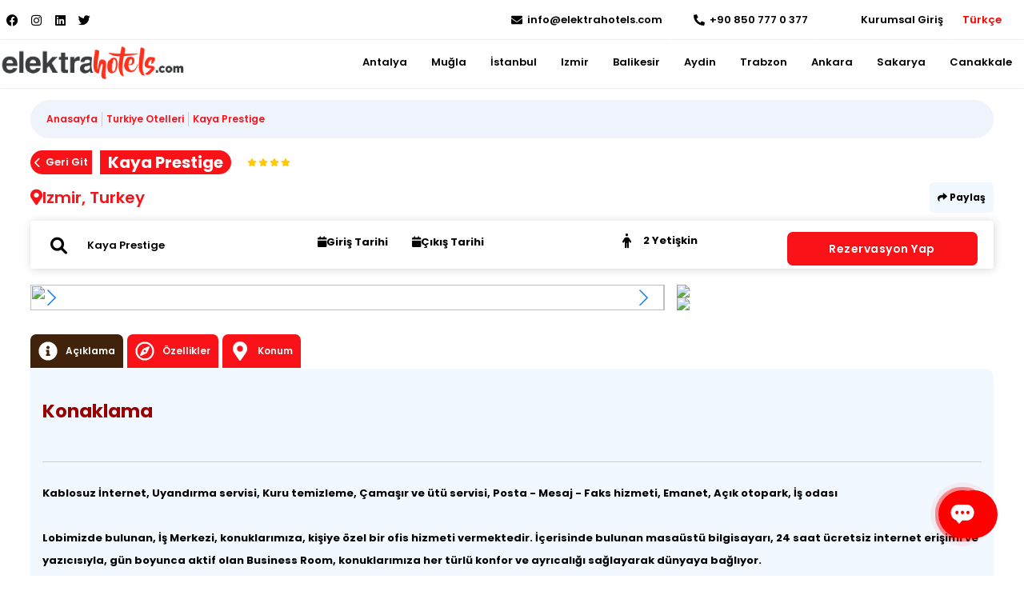

--- FILE ---
content_type: text/html;charset=UTF-8
request_url: https://www.elektrahotels.com/hotel/kaya-prestige.html
body_size: 11487
content:
<!DOCTYPE html><html lang="tr"><style> :root { --primary: #f91319;; --primary-contrast: #fff; --secondary: #f91319;; --secondary-contrast: #fff; --accent: #8b0000;; --accent-contrast: #fff; --button: #d0d000;; --pri-hover: #f91319ad;; }</style><head> <meta charset="utf-8"> <meta name="viewport" content="width=device-width, initial-scale=1, maximum-scale=5,user-scalable=no"> <meta name="description" content="Kaya Prestige için çok özel fırsatlarla ElektraHotels.Com de sizi bekliyor. Uygun fiyat ve taksit imkanıyla hemen rezervasyon yaptırın!! +90 850 777 0 377"> <title> Kaya Prestige - ElektraHotels.Com </title> <!-- Facebook Meta Tags --> <meta property="og:url" content="https://www.elektrahotels.com/hotel/kaya-prestige.html"> <meta property="og:type" content="website"> <meta property="og:title" content="Kaya Prestige - ElektraHotels.Com"> <meta property="og:description" content="Kaya Prestige için çok özel fırsatlarla ElektraHotels.Com de sizi bekliyor. Uygun fiyat ve taksit imkanıyla hemen rezervasyon yaptırın!! +90 850 777 0 377"> <meta property="og:image" content="https://files.cdn.elektraweb.com/bdcac343/184181e0-54bf-3131-8fa3-9541be3c1000.jpg"> <!-- Twitter Meta Tags --> <meta name="twitter:card" content="summary_large_image"> <meta property="twitter:domain" content="https://www.elektrahotels.com"> <meta property="twitter:url" content="https://www.elektrahotels.com/hotel/kaya-prestige.html"> <meta name="twitter:title" content="Kaya Prestige - ElektraHotels.Com"> <meta name="twitter:description" content="Kaya Prestige için çok özel fırsatlarla ElektraHotels.Com de sizi bekliyor. Uygun fiyat ve taksit imkanıyla hemen rezervasyon yaptırın!! +90 850 777 0 377"> <meta name="twitter:image" content="https://files.cdn.elektraweb.com/bdcac343/184181e0-54bf-3131-8fa3-9541be3c1000.jpg"> <link rel="shortcut icon" href="https://elektrahotels.com/favicon.ico" type="image/x-icon" /> <link rel="apple-touch-icon" sizes="57x57" href="https://elektrahotels.com/favicon.ico"> <link rel="apple-touch-icon" sizes="72x72" href="https://elektrahotels.com/favicon.ico"> <link rel="apple-touch-icon" sizes="76x76" href="https://elektrahotels.com/favicon.ico"> <link rel="apple-touch-icon" sizes="114x114" href="https://elektrahotels.com/favicon.ico"> <link rel="apple-touch-icon" sizes="120x120" href="https://elektrahotels.com/favicon.ico"> <link rel="apple-touch-icon" sizes="144x144" href="https://elektrahotels.com/favicon.ico"> <link rel="apple-touch-icon" sizes="152x152" href="https://elektrahotels.com/favicon.ico"> <link rel="apple-touch-icon" sizes="180x180" href="https://elektrahotels.com/favicon.ico"> <script src="/assets/js/jquery.min.js"></script> <script src="/assets/js/requiredload.js"></script> <link rel="preconnect" href="https://fonts.googleapis.com"> <link rel="preconnect" href="https://fonts.gstatic.com" crossorigin> <link href="https://fonts.googleapis.com/css2?family=Poppins:wght@300;400;600;700&display=swap" rel="stylesheet"> <link rel="stylesheet" href="https://www.elektrahotels.com/assets/css/hoteliconpack.css"> <link rel="stylesheet" href="https://www.elektrahotels.com/assets/css/lightslider.min.css" /> <link rel="stylesheet" href="https://www.elektrahotels.com/assets/css/style.css?v=0.72880100 1767858630"> <script> var endpoints = { "elektraweb-service-url": "https://4001.hoteladvisor.net", "elektraweb-bookingapi-service-url": "https://bookingapi.elektraweb.com" }; var pagetype = "hoteldetail"; var defaultlang = "tr"; var defaultcurrency = "TRY"; var lang = "tr"; var eptera = "false"; var b2b = false; var b2c = false; var onlinebooking = false; var agencyID = 0; var useagencyPos = false; var maxChild = 10; var maxAdult = 10; var maxChildAge = 12; var minChildAge = 0; var hotelid = "33509"; var cookiepolicy = ""; var cookiepolicyurl = ""; </script> <script> var b2b = true; </script> </head><!-- Create Page Data : 08 January 2026 - 07:50 --><body> <div class=" loading"> <div class="ball"></div> <div class="ball1"></div> </div> <!--header--> <header class="headerArea new"> <div class="topUst hide-on-mobile"> <div class="wrap"> <div class="topLeft"> <div class="socials"> <ul> <li> <a target="_blank" class="Facebook" href="https://www.facebook.com/elektrahotels" title="Facebook"> <i class="fab fa-facebook"></i> </a> </li> <li> <a target="_blank" class="Instagram" href="https://www.instagram.com/elektrahotels" title="Instagram"> <i class="fab fa-instagram"></i> </a> </li> <li> <a target="_blank" class="Linkedin" href="https://www.linkedin.com/company/elektrahotels" title="Linkedin"> <i class="fab fa-linkedin"></i> </a> </li> <li> <a target="_blank" class="twitter" href="https://www.twitter.com/elektrahotels" title="twitter"> <i class="fab fa-twitter"></i> </a> </li> </ul> </div> </div> <div class="topRight"> <!-- DEBUG: Email: "info@elektrahotels.com" - Empty check: FALSE --> <div class="email"> <a href="/cdn-cgi/l/email-protection#2e474048416e4b424b455a5c4f46415a4b425d004d4143"> <div class="icon"> <svg xmlns="http://www.w3.org/2000/svg" viewBox="0 0 512 512"> <!-- Font Awesome Pro 5.15.4 by @fontawesome - https://fontawesome.com License - https://fontawesome.com/license (Commercial License) --> <path d="M502.3 190.8c3.9-3.1 9.7-.2 9.7 4.7V400c0 26.5-21.5 48-48 48H48c-26.5 0-48-21.5-48-48V195.6c0-5 5.7-7.8 9.7-4.7 22.4 17.4 52.1 39.5 154.1 113.6 21.1 15.4 56.7 47.8 92.2 47.6 35.7.3 72-32.8 92.3-47.6 102-74.1 131.6-96.3 154-113.7zM256 320c23.2.4 56.6-29.2 73.4-41.4 132.7-96.3 142.8-104.7 173.4-128.7 5.8-4.5 9.2-11.5 9.2-18.9v-19c0-26.5-21.5-48-48-48H48C21.5 64 0 85.5 0 112v19c0 7.4 3.4 14.3 9.2 18.9 30.6 23.9 40.7 32.4 173.4 128.7 16.8 12.2 50.2 41.8 73.4 41.4z" /> </svg> </div> <div class="text"> <span class="__cf_email__" data-cfemail="a3cacdc5cce3c6cfc6c8d7d1c2cbccd7c6cfd08dc0ccce">[email&#160;protected]</span> </div> </a> </div> <!-- DEBUG: Phone: "+90 850 777 0 377" - Empty check: FALSE --> <div class="phones"> <a href="tel:+90 850 777 0 377"> <div class="icon"><svg xmlns="http://www.w3.org/2000/svg" viewBox="0 0 512 512"> <!-- Font Awesome Pro 5.15.4 by @fontawesome - https://fontawesome.com License - https://fontawesome.com/license (Commercial License) --> <path d="M497.39 361.8l-112-48a24 24 0 0 0-28 6.9l-49.6 60.6A370.66 370.66 0 0 1 130.6 204.11l60.6-49.6a23.94 23.94 0 0 0 6.9-28l-48-112A24.16 24.16 0 0 0 122.6.61l-104 24A24 24 0 0 0 0 48c0 256.5 207.9 464 464 464a24 24 0 0 0 23.4-18.6l24-104a24.29 24.29 0 0 0-14.01-27.6z" /> </svg></div> <div class="text"> +90 850 777 0 377 </div> </a> </div> <div class="login" id="headerContact" onclick="openLoginModal()"> <div class="headerIcon"><svg xmlns="http://www.w3.org/2000/svg" aria-hidden="true" focusable="false" data-prefix="fas" data-icon="user-circle" class="svg-inline--fa fa-user-circle fa-w-16" role="img" viewBox="0 0 496 512"> <path fill="currentColor" d="M248 8C111 8 0 119 0 256s111 248 248 248 248-111 248-248S385 8 248 8zm0 96c48.6 0 88 39.4 88 88s-39.4 88-88 88-88-39.4-88-88 39.4-88 88-88zm0 344c-58.7 0-111.3-26.6-146.5-68.2 18.8-35.4 55.6-59.8 98.5-59.8 2.4 0 4.8.4 7.1 1.1 13 4.2 26.6 6.9 40.9 6.9 14.3 0 28-2.7 40.9-6.9 2.3-.7 4.7-1.1 7.1-1.1 42.9 0 79.7 24.4 98.5 59.8C359.3 421.4 306.7 448 248 448z"> </path> </svg></div> <div class="headerText"> Kurumsal Giriş </div> </div> <div class="login agencyLoginTrue" id="agencyLoginTrue"> <div class="loginInfo"> <div class="headerIcon"><svg xmlns="http://www.w3.org/2000/svg" aria-hidden="true" focusable="false" data-prefix="fas" data-icon="user-circle" class="svg-inline--fa fa-user-circle fa-w-16" role="img" viewBox="0 0 496 512"> <path fill="currentColor" d="M248 8C111 8 0 119 0 256s111 248 248 248 248-111 248-248S385 8 248 8zm0 96c48.6 0 88 39.4 88 88s-39.4 88-88 88-88-39.4-88-88 39.4-88 88-88zm0 344c-58.7 0-111.3-26.6-146.5-68.2 18.8-35.4 55.6-59.8 98.5-59.8 2.4 0 4.8.4 7.1 1.1 13 4.2 26.6 6.9 40.9 6.9 14.3 0 28-2.7 40.9-6.9 2.3-.7 4.7-1.1 7.1-1.1 42.9 0 79.7 24.4 98.5 59.8C359.3 421.4 306.7 448 248 448z"> </path> </svg></div> <div class="text"> Merhaba, <span id="username"></span> <div style="display:none;" onclick="logout()"> Güvenli Çıkış </div> </div> </div> <div class="loginMenu"> <ul> <li><a id="webUrl" href="#" target="_blank"> Acente Extranet </a></li> <li onclick="logout()"> Güvenli Çıkış </li> </ul> </div> </div> <div class="headerActionbar"> <div class="langBar"> <span id="currentlang"></span> <ul class="langItems" style="display:none;"> <li data-lang=tr>Türkçe</li><li data-lang=en>English</li> </ul> </div> <div class="rezinfoItem"> <select name="currency" id="rezcurrency" style="display:none;"> <option value="142">TRY</option> <option value="149">USD</option> <option value="44">EUR</option> <option value="47">GBP</option> </select> </div> </div> </div> </div> </div> <div class="citys"> <nav class="main-nav"> <div class="wrap share"> <div class="logoCon"> <a href="/" title="ElektraHotels.Com"> <img alt="ElektraHotels.Com" loading="lazy" src="https://www.elektrahotels.com/uploads/logo.png" /> </a> </div> <div class="menu"> <!--main navigation--> <div class="menuOverlay"></div> <nav class="main-nav"> <i id="openMenu" class="fas fa-bars"></i> <div class="wrap cityCon"> <div class="ourmenu"> <div class="closeMenu"> <i id="closeMenu" class="fas fa-times"></i> </div> <div class="clogom"> <a href="/" title="ElektraHotels.Com"> <img alt="ElektraHotels.Com" width="224" height="94" loading="lazy" src="https://www.elektrahotels.com/uploads/logo.png" /> </a> </div> <ul class="navmenu" id="nav"> <li> <a href="/antalya" title="Antalya"> Antalya </a> </li> <li> <a href="/mugla" title="Muğla"> Muğla </a> </li> <li> <a href="/istanbul" title="İstanbul"> İstanbul </a> </li> <li> <a href="/izmir" title="Izmir"> Izmir </a> </li> <li> <a href="/balikesir" title="Balikesir"> Balikesir </a> </li> <li> <a href="/aydin" title="Aydin"> Aydin </a> </li> <li> <a href="/trabzon" title="Trabzon"> Trabzon </a> </li> <li> <a href="/ankara" title="Ankara"> Ankara </a> </li> <li> <a href="/sakarya" title="Sakarya"> Sakarya </a> </li> <li> <a href="/canakkale" title="Canakkale"> Canakkale </a> </li> </ul> <ul class="socialm social" style="margin: 20px 10px;"> <li> <a target="_blank" href="https://www.facebook.com/elektrahotels" title="Facebook"> <i class="fab fa-facebook"></i> </a> </li> <li> <a target="_blank" href="https://www.instagram.com/elektrahotels" title="Instagram"> <i class="fab fa-instagram"></i> </a> </li> <li> <a target="_blank" href="https://www.linkedin.com/company/elektrahotels" title="Linkedin"> <i class="fab fa-linkedin"></i> </a> </li> <li> <a target="_blank" href="https://www.twitter.com/elektrahotels" title="twitter"> <i class="fab fa-twitter"></i> </a> </li> </ul> <div class="headerActionbar"> <div class="langBar"> <ul class="langItems"> <li data-lang=tr>Türkçe</li><li data-lang=en>English</li> </ul> </div> </div> </div> </div> </nav> <!--//main navigation--> </div> </div> </nav> </div> <div class="actionMessageArea"></div> </header> <div class="lightbox" id="lightbox"> <div class="lb-wrap"> <a href="#" class="close">x</a> <div class="lb-content"> <form class="row" method="post"> <h3> Kurumsal Giriş </h3> <div class="agentErrorMessage"></div> <div class="f-item full-width"> <label for="email">E-mail</label> <input type="email" id="email" name="email" placeholder="E-mail" required> </div> <div class="f-item full-width"> <label for="password"> Şifre </label> <div class="password"> <input type="password" id="password" class="passwordInput" name="password" placeholder="Şifrenizi Giriniz" required=""> <i class="fa fa-eye" id="showpassword" onclick="showPassword(this)"></i> </div> </div> <div class="f-item full-width"> <div class="textLine" style="display: flex;justify-content: space-between;"> <a href="/agency-form.html" title="Sign up"> Yeni Acente Kayıt Formu </a> <a href="/forgot-password.html"> Şifremi Unuttum / Yenile </a> </div> <br><br> <input type="submit" id="login" name="login" value="Giriş Yap" class="gradient-button"> </div> <h3 style="color: white;margin: auto;" id="loginmessage"></h3> <div class="userLoginLoad" id="userLoginLoad"><img width="30" loading="lazy" src="/assets/images/loading.gif"> Giriş Yapılıyor, Lütfen Bekleyiniz </div> </form> </div> </div> </div> <script data-cfasync="false" src="/cdn-cgi/scripts/5c5dd728/cloudflare-static/email-decode.min.js"></script><script type="text/javascript" src="/assets/translate/translate-tr.js?v=0.73084900 1767858630"></script> <script type="text/javascript" src="/assets/js/portal-lang-controller.js?v=0.73085100 1767858630"></script>﻿<script> var maxChild = 6; var maxAdult = 6; var maxChildAge = 12; var minChildAge = 0; var hotelid = 27016; var ersid = 27016;</script><div class="featuresAreaCon" style="display:none;"> <div class="featuresArea"> <i class="fa fa-times close"></i> <div class="featuresHtml"></div> </div></div><!--main--><main class="main" data-subdomain="prestige"> <div class="wrap"> <div class="breadcrumb"> <span><a href="/">Anasayfa</a></span> <span><a href="https://www.elektrahotels.com/turkey.html">Turkiye Otelleri</a></span><span><a href="">Kaya Prestige </a></span></div> <header class="s-title"> <span onclick="menuBackButton();" id="backButton"><i class="fa fa-chevron-left"></i>Geri Git</span> <h1 data-hotelID="" data-ersid="27016" class="hotelDetailHeading"> Kaya Prestige </h1> <span class="stars"> <svg xmlns="http://www.w3.org/2000/svg" aria-hidden="true" focusable="false" data-prefix="fas" data-icon="star" class="svg-inline--fa fa-star fa-w-18" role="img" viewBox="0 0 576 512"><path fill="currentColor" d="M259.3 17.8L194 150.2 47.9 171.5c-26.2 3.8-36.7 36.1-17.7 54.6l105.7 103-25 145.5c-4.5 26.3 23.2 46 46.4 33.7L288 439.6l130.7 68.7c23.2 12.2 50.9-7.4 46.4-33.7l-25-145.5 105.7-103c19-18.5 8.5-50.8-17.7-54.6L382 150.2 316.7 17.8c-11.7-23.6-45.6-23.9-57.4 0z"/></svg><svg xmlns="http://www.w3.org/2000/svg" aria-hidden="true" focusable="false" data-prefix="fas" data-icon="star" class="svg-inline--fa fa-star fa-w-18" role="img" viewBox="0 0 576 512"><path fill="currentColor" d="M259.3 17.8L194 150.2 47.9 171.5c-26.2 3.8-36.7 36.1-17.7 54.6l105.7 103-25 145.5c-4.5 26.3 23.2 46 46.4 33.7L288 439.6l130.7 68.7c23.2 12.2 50.9-7.4 46.4-33.7l-25-145.5 105.7-103c19-18.5 8.5-50.8-17.7-54.6L382 150.2 316.7 17.8c-11.7-23.6-45.6-23.9-57.4 0z"/></svg><svg xmlns="http://www.w3.org/2000/svg" aria-hidden="true" focusable="false" data-prefix="fas" data-icon="star" class="svg-inline--fa fa-star fa-w-18" role="img" viewBox="0 0 576 512"><path fill="currentColor" d="M259.3 17.8L194 150.2 47.9 171.5c-26.2 3.8-36.7 36.1-17.7 54.6l105.7 103-25 145.5c-4.5 26.3 23.2 46 46.4 33.7L288 439.6l130.7 68.7c23.2 12.2 50.9-7.4 46.4-33.7l-25-145.5 105.7-103c19-18.5 8.5-50.8-17.7-54.6L382 150.2 316.7 17.8c-11.7-23.6-45.6-23.9-57.4 0z"/></svg><svg xmlns="http://www.w3.org/2000/svg" aria-hidden="true" focusable="false" data-prefix="fas" data-icon="star" class="svg-inline--fa fa-star fa-w-18" role="img" viewBox="0 0 576 512"><path fill="currentColor" d="M259.3 17.8L194 150.2 47.9 171.5c-26.2 3.8-36.7 36.1-17.7 54.6l105.7 103-25 145.5c-4.5 26.3 23.2 46 46.4 33.7L288 439.6l130.7 68.7c23.2 12.2 50.9-7.4 46.4-33.7l-25-145.5 105.7-103c19-18.5 8.5-50.8-17.7-54.6L382 150.2 316.7 17.8c-11.7-23.6-45.6-23.9-57.4 0z"/></svg> </span> </header> <div class="ActionBarHeader"> <a class="cAreaCon address" title="Izmir, Turkey"><i class="fa-solid fa-location-dot"></i> <span>Izmir, Turkey</span></a> <div class="shareButton"> <span onclick="openShareArea();"><i class="fa-solid fa-share"></i> Paylaş</span> <div class="textwidget openShareArea" style="display:none;"> <ul> <li><a target="_blank" href="https://www.facebook.com/sharer/sharer.php?u=https://www.elektrahotels.com/hotel/kaya-prestige.html"><i class="fab fa-facebook"></i> Facebook'ta Paylaş</a></li> <li><a target="_blank" href="https://www.twitter.com/share?url=https://www.elektrahotels.com/hotel/kaya-prestige.html"><i class="fab fa-twitter"></i> Twitter'da Paylaş</a></li> <li><a target="_blank" href="https://www.linkedin.com/cws/share?url=https://www.elektrahotels.com/hotel/kaya-prestige.html"><i class="fab fa-linkedin"></i> Linkedin'de Paylaş</a></li> <li><a target="_blank" href="https://pinterest.com/pin/create/button/?url=https://www.elektrahotels.com/hotel/kaya-prestige.html"><i class="fab fa-pinterest"></i> Pinterest'de Paylaş</a></li> </ul> </div> </div> </div> <section class="col-md-12 widgetDetailArea sectionItem"> <div class="widgetArea"></div> </section> <section class="col-md-12 sectionItem"> <div class="gallery"> <!-- Soldaki büyük slider --> <div class="swiper"> <div class="detailPriceArea"></div> <div class="swiper-wrapper"> <div class="swiper-slide"> <a data-fancybox="gallery" href="https://files.cdn.elektraweb.com/bdcac343/18672bbd-37e7-791-83e0-ecd7e37ea000.jpg"> <img loading="lazy" src="https://files.cdn.elektraweb.com/bdcac343/18672bbd-37e7-791-83e0-ecd7e37ea000.jpg" /> </a> </div> <div class="swiper-slide"> <a data-fancybox="gallery" href="https://files.cdn.elektraweb.com/bdcac343/184181e0-543f-4003-8ae4-36ce9c8f5000.jpg"> <img loading="lazy" src="https://files.cdn.elektraweb.com/bdcac343/184181e0-543f-4003-8ae4-36ce9c8f5000.jpg" /> </a> </div> <div class="swiper-slide"> <a data-fancybox="gallery" href="https://files.cdn.elektraweb.com/bdcac343/18672bbd-38e0-5158-81dd-16ccfe5b8000.jpg"> <img loading="lazy" src="https://files.cdn.elektraweb.com/bdcac343/18672bbd-38e0-5158-81dd-16ccfe5b8000.jpg" /> </a> </div> <div class="swiper-slide"> <a data-fancybox="gallery" href="https://files.cdn.elektraweb.com/bdcac343/18672bbd-38f6-9290-82d7-37ce0735d000.jpg"> <img loading="lazy" src="https://files.cdn.elektraweb.com/bdcac343/18672bbd-38f6-9290-82d7-37ce0735d000.jpg" /> </a> </div> <div class="swiper-slide"> <a data-fancybox="gallery" href="https://files.cdn.elektraweb.com/bdcac343/184181e0-54a3-202-8986-ee386c3d2000.jpg"> <img loading="lazy" src="https://files.cdn.elektraweb.com/bdcac343/184181e0-54a3-202-8986-ee386c3d2000.jpg" /> </a> </div> <div class="swiper-slide"> <a data-fancybox="gallery" href="https://files.cdn.elektraweb.com/bdcac343/18672bbd-3917-3338-898b-d3ed188b1000.jpg"> <img loading="lazy" src="https://files.cdn.elektraweb.com/bdcac343/18672bbd-3917-3338-898b-d3ed188b1000.jpg" /> </a> </div> <div class="swiper-slide"> <a data-fancybox="gallery" href="https://files.cdn.elektraweb.com/bdcac343/18672bbd-3929-8833-802f-0b79aecef000.jpg"> <img loading="lazy" src="https://files.cdn.elektraweb.com/bdcac343/18672bbd-3929-8833-802f-0b79aecef000.jpg" /> </a> </div> <div class="swiper-slide"> <a data-fancybox="gallery" href="https://files.cdn.elektraweb.com/bdcac343/18672bbd-393c-6703-836a-e162b0bee000.jpg"> <img loading="lazy" src="https://files.cdn.elektraweb.com/bdcac343/18672bbd-393c-6703-836a-e162b0bee000.jpg" /> </a> </div> <div class="swiper-slide"> <a data-fancybox="gallery" href="https://files.cdn.elektraweb.com/bdcac343/18672bbd-3944-5167-8d21-8c4bb984d000.jpg"> <img loading="lazy" src="https://files.cdn.elektraweb.com/bdcac343/18672bbd-3944-5167-8d21-8c4bb984d000.jpg" /> </a> </div> <div class="swiper-slide"> <a data-fancybox="gallery" href="https://files.cdn.elektraweb.com/bdcac343/18672bbd-3964-1078-820a-0f16dba61000.jpg"> <img loading="lazy" src="https://files.cdn.elektraweb.com/bdcac343/18672bbd-3964-1078-820a-0f16dba61000.jpg" /> </a> </div> </div> <!-- Slider butonları --> <div class="swiper-button-next"></div> <div class="swiper-button-prev"></div> </div> <!-- Sağdaki küçük görseller --> <div class="thumbs"> <a data-fancybox="gallery" href="https://files.cdn.elektraweb.com/bdcac343/184181e0-543f-4003-8ae4-36ce9c8f5000.jpg"> <img src="https://files.cdn.elektraweb.com/bdcac343/184181e0-543f-4003-8ae4-36ce9c8f5000.jpg" /> </a> <a data-fancybox="gallery" href="https://files.cdn.elektraweb.com/bdcac343/18672bbd-38e0-5158-81dd-16ccfe5b8000.jpg"> <img src="https://files.cdn.elektraweb.com/bdcac343/18672bbd-38e0-5158-81dd-16ccfe5b8000.jpg" /> </a> </div> </div> </section> <section class="sectionItem"> <nav class="inner-nav"> <ul> <li class='description'><a href="#description" title="Açıklama"><svg xmlns="http://www.w3.org/2000/svg" aria-hidden="true" focusable="false" data-prefix="fas" data-icon="info-circle" class="svg-inline--fa fa-info-circle fa-w-16" role="img" viewBox="0 0 512 512"> <path fill="currentColor" d="M256 8C119.043 8 8 119.083 8 256c0 136.997 111.043 248 248 248s248-111.003 248-248C504 119.083 392.957 8 256 8zm0 110c23.196 0 42 18.804 42 42s-18.804 42-42 42-42-18.804-42-42 18.804-42 42-42zm56 254c0 6.627-5.373 12-12 12h-88c-6.627 0-12-5.373-12-12v-24c0-6.627 5.373-12 12-12h12v-64h-12c-6.627 0-12-5.373-12-12v-24c0-6.627 5.373-12 12-12h64c6.627 0 12 5.373 12 12v100h12c6.627 0 12 5.373 12 12v24z" /> </svg> Açıklama</a></li> <li class='rooms'><a href="#rooms" title="Odalar"><svg xmlns="http://www.w3.org/2000/svg" aria-hidden="true" focusable="false" data-prefix="fas" data-icon="info-circle" class="svg-inline--fa fa-info-circle fa-w-16" role="img" viewBox="0 0 512 512"> <path fill="currentColor" d="M256 8C119.043 8 8 119.083 8 256c0 136.997 111.043 248 248 248s248-111.003 248-248C504 119.083 392.957 8 256 8zm0 110c23.196 0 42 18.804 42 42s-18.804 42-42 42-42-18.804-42-42 18.804-42 42-42zm56 254c0 6.627-5.373 12-12 12h-88c-6.627 0-12-5.373-12-12v-24c0-6.627 5.373-12 12-12h12v-64h-12c-6.627 0-12-5.373-12-12v-24c0-6.627 5.373-12 12-12h64c6.627 0 12 5.373 12 12v100h12c6.627 0 12 5.373 12 12v24z" /> </svg> Odalar</a></li> <li class="facilities"> <a href="#facilities" title="Özellikler"> <svg xmlns="http://www.w3.org/2000/svg" aria-hidden="true" focusable="false" data-prefix="far" data-icon="compass" class="svg-inline--fa fa-compass fa-w-16" role="img" viewBox="0 0 496 512"> <path fill="currentColor" d="M347.94 129.86L203.6 195.83a31.938 31.938 0 0 0-15.77 15.77l-65.97 144.34c-7.61 16.65 9.54 33.81 26.2 26.2l144.34-65.97a31.938 31.938 0 0 0 15.77-15.77l65.97-144.34c7.61-16.66-9.54-33.81-26.2-26.2zm-77.36 148.72c-12.47 12.47-32.69 12.47-45.16 0-12.47-12.47-12.47-32.69 0-45.16 12.47-12.47 32.69-12.47 45.16 0 12.47 12.47 12.47 32.69 0 45.16zM248 8C111.03 8 0 119.03 0 256s111.03 248 248 248 248-111.03 248-248S384.97 8 248 8zm0 448c-110.28 0-200-89.72-200-200S137.72 56 248 56s200 89.72 200 200-89.72 200-200 200z" /> </svg> Özellikler </a> </li> <li class="location"> <a href="#location" title="Konum"> <svg xmlns="http://www.w3.org/2000/svg" aria-hidden="true" focusable="false" data-prefix="fas" data-icon="map-marker-alt" class="svg-inline--fa fa-map-marker-alt fa-w-12" role="img" viewBox="0 0 384 512"> <path fill="currentColor" d="M172.268 501.67C26.97 291.031 0 269.413 0 192 0 85.961 85.961 0 192 0s192 85.961 192 192c0 77.413-26.97 99.031-172.268 309.67-9.535 13.774-29.93 13.773-39.464 0zM192 272c44.183 0 80-35.817 80-80s-35.817-80-80-80-80 35.817-80 80 35.817 80 80 80z" /> </svg> Konum </a> </li> </ul> </nav> <section id="description" class="tab-content " style="display:none"> <article> <div class="description"> <div class="text-wrap"> <h1><span style="color:#990000">Konaklama</span></h1><hr /><p><strong>Kablosuz İnternet, Uyandırma servisi, Kuru temizleme, &Ccedil;amaşır ve &uuml;t&uuml; servisi, Posta - Mesaj - Faks hizmeti, Emanet, A&ccedil;ık otopark, İş odası<br /><br />Lobimizde bulunan, İş Merkezi, konuklarımıza, kişiye &ouml;zel bir ofis hizmeti vermektedir. İ&ccedil;erisinde bulunan masa&uuml;st&uuml; bilgisayarı, 24 saat &uuml;cretsiz internet erişimi ve yazıcısıyla, g&uuml;n boyunca aktif olan Business Room, konuklarımıza her t&uuml;rl&uuml; konfor ve ayrıcalığı sağlayarak d&uuml;nyaya bağlıyor.</strong></p> </div> </div> </article> </section> <section id="rooms" class="tab-content " style="display:none"> <article style="padding:0px;"> <section id="roomtypes" class="slickroomss roomTypeItemContainer"> <div class="roomTypeItem 427653"> <div class="rtInfoCon"> <div class="rtImgCon"> <img loading="lazy" src="https://files.cdn.elektraweb.com/bdcac343/27016/images/331585ce-77fe-4c4e-a0be-006b0d99d78a.jpg" alt="Deluxe"> <h3>Deluxe</h3> <div data-images='["https:\/\/elektrawebfiles.blob.core.windows.net\/bdcac343\/18457aa2-6855-1498-8343-e9c08e70e000.jpg","https:\/\/elektrawebfiles.blob.core.windows.net\/bdcac343\/18457aa2-683b-262-85b3-387d61610000.jpg","https:\/\/elektrawebfiles.blob.core.windows.net\/bdcac343\/18457aa2-6914-3477-8869-9ad57bdf7000.jpg","https:\/\/elektrawebfiles.blob.core.windows.net\/bdcac343\/18457aa2-6891-421-8a7e-6c4f53fd3000.jpg","https:\/\/elektrawebfiles.blob.core.windows.net\/bdcac343\/18457aa2-6860-2129-8fa3-e6f56d12a000.jpg","https:\/\/elektrawebfiles.blob.core.windows.net\/bdcac343\/18457aa2-6872-715-8f99-b62c88840000.jpg","https:\/\/elektrawebfiles.blob.core.windows.net\/bdcac343\/18457aa2-6731-5893-8dda-474c8e0d3000.jpg","https:\/\/elektrawebfiles.blob.core.windows.net\/bdcac343\/18457aa2-68c3-938-8ad1-da54d6008000.jpg"]' class="roomDetail"> Oda Özellikleri</div> <a data-hotelid="27016" data-ersid="27016" class="rezervasyonProcess rezButtons" title="Book now">Rezervasyon</a> </div> <div class="rtInfoText" style="display:none;"> <h3>Deluxe</h3> <div class="roomImagesArea"></div> <p></p> <div class="rtIcons"> </div> </div> </div> </div> <div class="roomTypeItem 427655"> <div class="rtInfoCon"> <div class="rtImgCon"> <img loading="lazy" src="https://files.cdn.elektraweb.com/bdcac343/27016/images/da395a1e-7fdb-42f8-a9e0-274c8db119a6.jpg" alt="Standart"> <h3>Standart</h3> <div data-images='["https:\/\/files.cdn.elektraweb.com\/bdcac343\/18a745a2-8e00-5029-88fd-3bffea0aa000.jpg","https:\/\/files.cdn.elektraweb.com\/bdcac343\/18a745a2-8e95-9359-891d-f2b8ccee8000.jpg","https:\/\/files.cdn.elektraweb.com\/bdcac343\/18a745a2-8e5c-7631-8623-d469c144c000.jpg","https:\/\/files.cdn.elektraweb.com\/bdcac343\/18a745a2-8def-4722-82c4-718935805000.jpg","https:\/\/files.cdn.elektraweb.com\/bdcac343\/18a745a2-8e37-5377-8b6a-cfd436405000.jpg","https:\/\/files.cdn.elektraweb.com\/bdcac343\/18a745a2-8dc8-7314-8d61-1b23e3185000.jpg","https:\/\/files.cdn.elektraweb.com\/bdcac343\/18a745a2-8dfc-984-8bab-0883186cc000.jpg","https:\/\/files.cdn.elektraweb.com\/bdcac343\/18a745a2-8cfe-9601-8957-9ccf14d5a000.jpg","https:\/\/files.cdn.elektraweb.com\/bdcac343\/18a745a2-8e22-7421-8c88-b34996a81000.jpg","https:\/\/files.cdn.elektraweb.com\/bdcac343\/18a745a2-8ecf-6063-8e44-7491837b7000.jpg"]' class="roomDetail"> Oda Özellikleri</div> <a data-hotelid="27016" data-ersid="27016" class="rezervasyonProcess rezButtons" title="Book now">Rezervasyon</a> </div> <div class="rtInfoText" style="display:none;"> <h3>Standart</h3> <div class="roomImagesArea"></div> <p></p> <div class="rtIcons"> </div> </div> </div> </div> <div class="roomTypeItem 427654"> <div class="rtInfoCon"> <div class="rtImgCon"> <img loading="lazy" src="https://files.cdn.elektraweb.com/bdcac343/27016/images/1bc3a8ba-cb3c-44de-9ae5-5cfa2f9b38fe.jpg" alt="Süit"> <h3>Süit</h3> <div data-images='["https:\/\/elektrawebfiles.blob.core.windows.net\/bdcac343\/18457b16-f2d9-5641-89bf-829848f98000.jpg","https:\/\/elektrawebfiles.blob.core.windows.net\/bdcac343\/18457b16-f35f-3781-8707-e4b2bf309000.jpg","https:\/\/elektrawebfiles.blob.core.windows.net\/bdcac343\/18457b16-f345-2104-8afa-46a65de29000.jpg","https:\/\/elektrawebfiles.blob.core.windows.net\/bdcac343\/18457b16-f350-6455-8b65-06c884b81000.jpg","https:\/\/elektrawebfiles.blob.core.windows.net\/bdcac343\/18457b16-f36d-3269-82b7-a3fe289ed000.jpg","https:\/\/elektrawebfiles.blob.core.windows.net\/bdcac343\/18457b16-f39a-1132-8ab4-1875d2358000.jpg","https:\/\/elektrawebfiles.blob.core.windows.net\/bdcac343\/18457b16-f371-5516-8d6b-a538e660b000.jpg"]' class="roomDetail"> Oda Özellikleri</div> <a data-hotelid="27016" data-ersid="27016" class="rezervasyonProcess rezButtons" title="Book now">Rezervasyon</a> </div> <div class="rtInfoText" style="display:none;"> <h3>Süit</h3> <div class="roomImagesArea"></div> <p></p> <div class="rtIcons"> </div> </div> </div> </div> </section> </article> </section> <section id="facilities" class="tab-content" style="display:none"> <article> <div class="text-wrap facilities"><h2>Hizmetler</h2> <ul class="facilitiesArea"><li title="24-Saat Açık Resepsiyon" > <i class="ha-24HourReception"></i> <span>24-Saat Açık Resepsiyon</span> </li><li title="Bagaj Muhafazası" > <i class="ha-LuggageStorage"></i> <span>Bagaj Muhafazası</span> </li><li title="Bebek Sandalyesi" > <i class="ha-BabyChair"></i> <span>Bebek Sandalyesi</span> </li><li title="Bebek Yatağı" > <i class="ha-BabyBed"></i> <span>Bebek Yatağı</span> </li><li title="Emanet Kasası" > <i class="ha-SafetyDepositBox"></i> <span>Emanet Kasası</span> </li><li title="Fitnes Merkezi" > <i class="ha-FitnessCenter"></i> <span>Fitnes Merkezi</span> </li><li title="Halka Açık Otopark" > <i class="ha-Garage"></i> <span>Halka Açık Otopark</span> </li><li title="İnternet Cafe" > <i class="ha-InternetCafe"></i> <span>İnternet Cafe</span> </li><li title="İş Merkezi" > <i class="ha-BusinessCenter"></i> <span>İş Merkezi</span> </li><li title="Kafeterya" > <i class="ha-Cafeteria"></i> <span>Kafeterya</span> </li><li title="Kahvaltı" > <i class="ha-BreakfastintheRoom"></i> <span>Kahvaltı</span> </li><li title="Kahvaltı Büfesi" > <i class="ha-BuffetBreaksfast"></i> <span>Kahvaltı Büfesi</span> </li><li title="Kiralık Otomobil" > <i class="ha-RentalCar"></i> <span>Kiralık Otomobil</span> </li><li title="Konsiyerj Hizmeti" > <i class="ha-ConciergeService"></i> <span>Konsiyerj Hizmeti</span> </li><li title="Kuru Temizleme" > <i class="ha-DryCleaning"></i> <span>Kuru Temizleme</span> </li><li title="Oda Servisi" > <i class="ha-RoomService"></i> <span>Oda Servisi</span> </li><li title="Odaya Kahvaltı Servisi" > <i class="ha-BreakfastintheRoom"></i> <span>Odaya Kahvaltı Servisi</span> </li><li title="Restoran" > <i class="ha-Restaurant"></i> <span>Restoran</span> </li><li title="Restoran (alakart)" > <i class="ha-Restaurant"></i> <span>Restoran (alakart)</span> </li><li title="Saç Kurutma Makinesi" > <i class="ha-Hairdryer"></i> <span>Saç Kurutma Makinesi</span> </li><li title="Toplantı/Ziyafet İmkanları" > <i class="ha-Meeting-BanquetFacilities"></i> <span>Toplantı/Ziyafet İmkanları</span> </li><li title="Tur Danışma" > <i class="ha-TourDesk"></i> <span>Tur Danışma</span> </li><li title="Uyandırma Servisi" > <i class="ha-WakeupService"></i> <span>Uyandırma Servisi</span> </li><li title="Ücretsiz Banyo Malzemesi" > <i class="ha-TurkishSteamBath"></i> <span>Ücretsiz Banyo Malzemesi</span> </li><li title="Ücretsiz Park Yeri" > <i class="ha-Garage"></i> <span>Ücretsiz Park Yeri</span> </li><li title="Wi-Fi Kablosuz İnternet Bağlantısı" > <i class="ha-Wi-FiInternetConnection"></i> <span>Wi-Fi Kablosuz İnternet Bağlantısı</span> </li><li title="Yangın dedektörü" > <i class="ha-Firedetector"></i> <span>Yangın dedektörü</span> </li></ul></div><div class="text-wrap facilities"><h2>Genel</h2> <ul class="facilitiesArea"><li title="7/24 Ön Büro Servisi" > <i class="ha-24HourReception"></i> <span>7/24 Ön Büro Servisi</span> </li><li title="Asansör" > <i class="ha-LiftElevator"></i> <span>Asansör</span> </li><li title="Bütün Genel ve Özel Alanlarda Sigara İçmek Yasaktır" > <i class="ha-NonSmokingRooms"></i> <span>Bütün Genel ve Özel Alanlarda Sigara İçmek Yasaktır</span> </li><li title="Duman Alarmı" > <i class="ha-Smokealarm"></i> <span>Duman Alarmı</span> </li><li title="Faks / Fotokopi" > <i class="ha-FaxPhotocopy"></i> <span>Faks / Fotokopi</span> </li><li title="Güvenlik Kamerası ile birlikte olan girişler" > <i class="ha-Entranceswithvideosurveillance"></i> <span>Güvenlik Kamerası ile birlikte olan girişler</span> </li><li title="Hızlı Check-In/Check-Out" > <i class="ha-PrivateCheck-In-Check-Out"></i> <span>Hızlı Check-In/Check-Out</span> </li><li title="Sigara İçilmeyen Odalar" > <i class="ha-NonSmokingRooms"></i> <span>Sigara İçilmeyen Odalar</span> </li><li title="TV" > <i class="ha-Tv"></i> <span>TV</span> </li></ul></div><div class="text-wrap facilities"><h2>General</h2> <ul class="facilitiesArea"><li title="Araba Şarj İstasyonu" > <i class="ha-car-charging"></i> <span>Araba Şarj İstasyonu</span> </li></ul></div><div class="text-wrap facilities"><h2>Etkinlikler</h2> <ul class="facilitiesArea"><li title="Masaj" > <i class="ha-Massage"></i> <span>Masaj</span> </li><li title="Sauna" > <i class="ha-SpaWellnesscenter"></i> <span>Sauna</span> </li></ul></div><div class="text-wrap facilities"><h2>Dini</h2> <ul class="facilitiesArea"><li title="Seccade" > <i class="ha-Rug"></i> <span>Seccade</span> </li></ul></div> <p>* İşaretli servisler ücrete tabidir</p> </article> </section> <section id="location" class="tab-content" style="display:none"> <article> <div id="map" style="height:250px;"></div> </article> </section> </section> <section class="col-md-12 infoArea"> <div> <div class="actions" id="hotellierSendMail" style="display: none;"> <button onclick="hotellierSendMail()" style="width: 100%;margin: 20px 0;border:none;" class="gradient-button edit-entity" title="Otel ile iletişime geçin"> Otel ile iletişime geçin</button> </div> </div> <ul> <li> <h4>İletişim Bilgileri</h4> <div class="contactArea"> <a class="cAreaCon" target="_blank" href="//kayaprestige.com.tr"><span><i class="fa fa-globe"></i></span><span>https://kayaprestige.com.tr</span></a><a class="cAreaCon" href="tel:+90 232 483 03 23"><span><i class="fa fa-phone"></i></span><span id="hotelPhone">+90 232 483 03 23</span></a><a class="cAreaCon" title="channel@kayaprestige.com.tr" href="/cdn-cgi/l/email-protection#43202b222d2d262f0328223a2233312630372a24266d202c2e6d3731"><span><i class="fa fa-envelope"></i></span><span id="hotelEmail"><span class="__cf_email__" data-cfemail="22414a434c4c474e6249435b4352504751564b45470c414d4f0c5650">[email&#160;protected]</span></span></a><a class="cAreaCon address" title="Izmir, Turkey"><span><i class="fas fa-globe"></i></span><span>Izmir, Turkey</span></a><a class="cAreaCon address" title="İsmet Kaptan Mh. 1371 Sokak No.7 Konak İzmir Türkiye"><span><i class="fas fa-map-marker"></i></span><span>İsmet Kaptan Mh. 1371 Sokak No.7 Konak İzmir Türkiye</span></a> </div> </li> </ul> </section> </div> <div class="iframeArea"> <div class="iframeShow"> <div class="close" id="closeFrame"><i class="fa fa-times"></i></div> <iframe id="rezFrameArea" src=""></iframe> </div> </div></main><!--//main--><link rel="stylesheet" href="https://cdn.jsdelivr.net/npm/@fancyapps/ui/dist/fancybox.css" /><link rel="stylesheet" href="https://cdn.jsdelivr.net/npm/swiper/swiper-bundle.min.css" /><script data-cfasync="false" src="/cdn-cgi/scripts/5c5dd728/cloudflare-static/email-decode.min.js"></script><script src="https://cdn.jsdelivr.net/npm/@fancyapps/ui/dist/fancybox.umd.js"></script><script src="https://cdn.jsdelivr.net/npm/swiper/swiper-bundle.min.js"></script><script> new Swiper(".swiper", { loop: true, navigation: { nextEl: ".swiper-button-next", prevEl: ".swiper-button-prev", }, });</script><script> var LatitudeASD = "38.425"; var LongitudeASD = "27.138847";</script> <script> $(".location").click(function() { if ($("#map").html()?.length == 0) { var script = document.createElement('script'); script.src = 'https://api-maps.yandex.ru/2.1/?lang=en_US&apikey=a3d45d9a-d7b8-459f-a26a-73daa787594b'; script.type = 'text/javascript'; $('head').append(script); setTimeout(() => { mapGen(38.425, 27.138847); }, 1000); } }); </script><script type="application/ld+json"> { "@context": "https://schema.org", "@type": "Hotel", "name": "", "description": "KonaklamaKablosuz İnternet, Uyandırma servisi, Kuru temizleme, Çamaşır ve ütü servisi, Posta - Mesaj - Faks hizmeti, Emanet, Açık otopark, İş odasıLobimizde bulunan, İş Merkezi, konuklarımıza, kişiye özel bir ofis hizmeti vermektedir. İçerisinde bulunan masaüstü bilgisayarı, 24 saat ücretsiz internet erişimi ve yazıcısıyla, gün boyunca aktif olan Business Room, konuklarımıza her türlü konfor ve ayrıcalığı sağlayarak dünyaya bağlıyor.", "address": { "@type": "PostalAddress", "addressCountry": "Izmir, Turkey", "addressLocality": "Izmir, Turkey", "addressRegion": "", "postalCode": "", "streetAddress": "İsmet Kaptan Mh. 1371 Sokak No.7 Konak İzmir Türkiye" }, "telephone": "+90 232 483 03 23", "photo": "https://files.cdn.elektraweb.com/bdcac343/184181e0-54bf-3131-8fa3-9541be3c1000.jpg", "starRating": { "@type": "Rating", "ratingValue": "4" }, "priceRange": " " }</script><!--footer--><footer class="footer"> <div class="wrap"> <div class="row"> <!-- kurumsal --> <!-- kurumsal --> <article class="one-third"> <div class="fastLink"> <div class='pageMenuHead' onclick='toggleAccordion(this)'> KVKK <i class='fa-solid fa-chevron-down arrow'></i> </div><div class='accordion-content'><a class='' href='/page/gizlilik-sozlesmesi'>Gizlilik Sözleşmesi</a><a class='' href='/page/gizlilik-politikasi'>Gizlilik Politikası</a><a class='' href='/page/dijital-servisler-aydinlatma-metni'>Dijital Servisler Aydınlatma Metni  </a><a class='' href='/page/internet-sitesi-aydinlatma-metni'>İnternet Sitesi Aydınlatma Metni </a></div><div class='pageMenuHead' onclick='toggleAccordion(this)'> KURUMSAL <i class='fa-solid fa-chevron-down arrow'></i> </div><div class='accordion-content'><a class='' href='/page/hakkimizda'>Hakkımızda</a></div><div class='pageMenuHead' onclick='toggleAccordion(this)'> İLETİŞİM <i class='fa-solid fa-chevron-down arrow'></i> </div><div class='accordion-content'><a class='' href='/page/iletisim'>İletişim Bilgilerimiz </a></div><div class='pageMenuHead' onclick='toggleAccordion(this)'> BASINDA BİZ <i class='fa-solid fa-chevron-down arrow'></i> </div><div class='accordion-content'><a class='' href='/page/acentelerle-otelleri-tek-tikla-birbirine-baglayacak'>Acentelerle otelleri tek tıkla birbirine bağlayacak</a></div> </div> </article> <script> function toggleAccordion(element) { let content = element.nextElementSibling; let arrow = element.querySelector(".arrow"); if (content.style.display === "block") { content.style.display = "none"; arrow.style.transform = "rotate(0deg)"; } else { content.style.display = "block"; arrow.style.transform = "rotate(180deg)"; } } </script> <!-- <style> .pageMenuHead { cursor: pointer; padding: 10px; display: flex; align-items: center; gap: 8px; font-size: 16px; } .footer h6 { font-size: 16px; } .arrow { transition: transform 0.3s ease; } .accordion-content { display: none; padding: 5px; } </style> --> <div class="logos-etbis one-third"> <div class="logos"> <nav> <ul> <li><a href="/agency-form.html" title="Acente Kayıt Formu">Acente Kayıt Formu</a></li> <li><a href="/hotel-add.html" title="Otel Kayıt Formu">Otel Kayıt Formu</a> </li> </ul> </nav> <div class="logos-content"> </div> </div> </div> <!-- bizi takip edin --> <article class="one-third" style="text-align: end;"> <div class="one-third-div">Bizi Takip Edin</div> <ul class="social"> <li> <a target="_blank" class="Facebook" href="https://www.facebook.com/elektrahotels" title="Facebook"> <i class="fab fa-facebook"></i> </a> </li> <li> <a target="_blank" class="Instagram" href="https://www.instagram.com/elektrahotels" title="Instagram"> <i class="fab fa-instagram"></i> </a> </li> <li> <a target="_blank" class="Linkedin" href="https://www.linkedin.com/company/elektrahotels" title="Linkedin"> <i class="fab fa-linkedin"></i> </a> </li> <li> <a target="_blank" class="twitter" href="https://www.twitter.com/elektrahotels" title="twitter"> <i class="fab fa-twitter"></i> </a> </li> </ul> </article> </div> <div class="footer-bottom"> <div class="hotelsslimg"> <img loading="lazy" alt="İnternette Güvenli Alışveriş" class="sslSec" src="https://elektrawebfiles.blob.core.windows.net/bdcac343/181052b5-d809-3725-8bfa-7310c183d000.png" width="100" height="46" /> <img loading="lazy" alt="SSL Güvenli Bağlantı" class="safeShop" src="https://elektrawebfiles.blob.core.windows.net/bdcac343/181052a4-9465-3568-8695-61a03cf8b000.png" width="108" height="46" /> </div> <p class="copyright"> Copyright 2026<a title="ElektraWeb" target="_blank" href="https://www.elektraweb.com/?ref=https://www.elektrahotels.com">ElektraWeb</a> </p> </div></footer><style> .copyright { padding: 20px; color: var(--secondary); font-weight: 600; }</style><!---footer--><link href="https://www.elektrahotels.com/assets/css/custom.css" as="style" onload="this.rel='stylesheet'"><link rel="preload" as="style" onload="this.rel='stylesheet'" href="https://cdnjs.cloudflare.com/ajax/libs/font-awesome/6.0.0-beta2/css/all.min.css" integrity="sha512-YWzhKL2whUzgiheMoBFwW8CKV4qpHQAEuvilg9FAn5VJUDwKZZxkJNuGM4XkWuk94WCrrwslk8yWNGmY1EduTA==" crossorigin="anonymous" referrerpolicy="no-referrer" /><script src="/assets/js/portalpage.js"></script><script type="text/javascript" src="/assets/js/lightslider.min.js"></script><script type="text/javascript" src="/assets/js/scripts.js"></script><script src="/assets/build/js/intlTelInput.js"></script><script src="/assets/js/jquery.mask.min.js"></script><script src="/assets/js/jquery.validate.min.js"></script><script src="/assets/js/moment-with-locales.min.js"></script><script type="text/javascript" src="/assets/js/custom.js?v=0.73392200 1767858630"></script><link rel="stylesheet" href="/assets/css/portal.css?v=0.73392800 1767858630"> <!-- Google Tag Manager --> <script> (function(w, d, s, l, i) { w[l] = w[l] || []; w[l].push({ 'gtm.start': new Date().getTime(), event: 'gtm.js' }); var f = d.getElementsByTagName(s)[0], j = d.createElement(s), dl = l != 'dataLayer' ? '&l=' + l : ''; j.async = true; j.src = 'https://www.googletagmanager.com/gtm.js?id=' + i + dl; f.parentNode.insertBefore(j, f); })(window, document, 'script', 'dataLayer', 'GTM-MLPG64X'); </script> <!-- End Google Tag Manager --> <!-- Google Tag Manager (noscript) --> <noscript><iframe src="https://www.googletagmanager.com/ns.html?id=GTM-MLPG64X" height="0" width="0" style="display:none;visibility:hidden"></iframe></noscript> <!-- End Google Tag Manager (noscript) --> <script> (function(a, m, o, c, r, m) { a[m] = { id: "442598", hash: "27f5b74c469e83737f1265e9c96cd544c1116b2d5b5c34e2571c64bf6c7e1753", locale: "en", inline: false, setMeta: function(p) { this.params = (this.params || []).concat([p]) } }; a[o] = a[o] || function() { (a[o].q = a[o].q || []).push(arguments) }; var d = a.document, s = d.createElement('script'); s.async = true; s.id = m + '_script'; s.src = 'https://gso.kommo.com/js/button.js?1675083511'; d.head && d.head.appendChild(s) }(window, 0, 'crmPlugin', 0, 0, 'crm_plugin')); </script><script defer src="https://static.cloudflareinsights.com/beacon.min.js/vcd15cbe7772f49c399c6a5babf22c1241717689176015" integrity="sha512-ZpsOmlRQV6y907TI0dKBHq9Md29nnaEIPlkf84rnaERnq6zvWvPUqr2ft8M1aS28oN72PdrCzSjY4U6VaAw1EQ==" data-cf-beacon='{"version":"2024.11.0","token":"414a946cc2a2491e864b8badb4dbeebb","r":1,"server_timing":{"name":{"cfCacheStatus":true,"cfEdge":true,"cfExtPri":true,"cfL4":true,"cfOrigin":true,"cfSpeedBrain":true},"location_startswith":null}}' crossorigin="anonymous"></script>
</body></html>

--- FILE ---
content_type: text/css
request_url: https://www.elektrahotels.com/assets/build/css/intlTelInput.css
body_size: 2691
content:
.iti {
  position: relative;
  display: inline-block;
}
.iti * {
  box-sizing: border-box;
  -moz-box-sizing: border-box;
}
.iti__hide {
  display: none;
}
.iti__v-hide {
  visibility: hidden;
}
.iti input,
.iti input[type='text'],
.iti input[type='tel'] {
  position: relative;
  z-index: 0;
  margin-top: 0 !important;
  margin-bottom: 0 !important;
  padding-right: 36px;
  margin-right: 0;
}
.iti__flag-container {
  position: absolute;
  top: 0;
  bottom: 0;
  right: 0;
  padding: 1px;
}
.iti__selected-flag {
  z-index: 1;
  position: relative;
  display: flex;
  align-items: center;
  height: 100%;
  padding: 0 6px 0 8px;
  height: 35px;
}
.iti__arrow {
  margin-left: 6px;
  width: 0;
  height: 0;
  border-left: 3px solid transparent;
  border-right: 3px solid transparent;
  border-top: 4px solid #555;
}
.iti__arrow--up {
  border-top: none;
  border-bottom: 4px solid #555;
}
.iti__country-list {
  position: absolute;
  z-index: 2;
  list-style: none;
  text-align: left;
  padding: 0;
  margin: 0 0 0 -1px;
  box-shadow: 1px 1px 4px rgba(0, 0, 0, 0.2);
  background-color: #fff;
  border: 1px solid #ccc;
  white-space: nowrap;
  max-height: 200px;
  overflow-y: scroll;
  -webkit-overflow-scrolling: touch;
}
.iti__country-list--dropup {
  bottom: 100%;
  margin-bottom: -1px;
}
@media (max-width: 500px) {
  .iti__country-list {
    white-space: normal;
  }
}
.iti__flag-box {
  display: inline-block;
  width: 20px;
}
.iti__divider {
  padding-bottom: 5px;
  margin-bottom: 5px;
  border-bottom: 1px solid #ccc;
}
.iti__country {
  display: flex;
  padding: 5px 10px;
  outline: none;
}
.iti__dial-code {
  color: #999;
}
.iti__country.iti__highlight {
  background-color: rgba(0, 0, 0, 0.05);
}
.iti__flag-box,
.iti__country-name,
.iti__dial-code {
  vertical-align: middle;
}
.iti__flag-box,
.iti__country-name {
  margin-right: 6px;
}
.iti--allow-dropdown input,
.iti--allow-dropdown input[type='text'],
.iti--allow-dropdown input[type='tel'],
.iti--separate-dial-code input,
.iti--separate-dial-code input[type='text'],
.iti--separate-dial-code input[type='tel'] {
  padding-right: 6px;
  padding-left: 75px !important;
  margin-left: 0;
}
.iti--allow-dropdown .iti__flag-container,
.iti--separate-dial-code .iti__flag-container {
  right: auto;
  left: 0;
}
.iti--allow-dropdown .iti__flag-container:hover {
  cursor: pointer;
}
.iti--allow-dropdown .iti__flag-container:hover .iti__selected-flag {
  background-color: rgba(0, 0, 0, 0.05);
}
.iti--allow-dropdown input[disabled] + .iti__flag-container:hover,
.iti--allow-dropdown input[readonly] + .iti__flag-container:hover {
  cursor: default;
}
.iti--allow-dropdown
  input[disabled]
  + .iti__flag-container:hover
  .iti__selected-flag,
.iti--allow-dropdown
  input[readonly]
  + .iti__flag-container:hover
  .iti__selected-flag {
  background-color: transparent;
}
.iti--separate-dial-code .iti__selected-flag {
  background-color: transparent;
}
.iti--separate-dial-code .iti__selected-dial-code {
  margin-left: 6px;
}
.iti--container {
  position: absolute;
  top: -1000px;
  left: -1000px;
  z-index: 1060;
  padding: 1px;
}
.iti--container:hover {
  cursor: pointer;
}
.iti-mobile .iti--container {
  top: 30px;
  bottom: 30px;
  left: 30px;
  right: 30px;
  position: fixed;
}
.iti-mobile .iti__country-list {
  max-height: 100%;
  width: 100%;
}
.iti-mobile .iti__country {
  padding: 10px 10px;
  line-height: 1.5em;
}
.iti__flag {
  width: 20px;
}
.iti__flag.iti__be {
  width: 18px;
}
.iti__flag.iti__ch {
  width: 15px;
}
.iti__flag.iti__mc {
  width: 19px;
}
.iti__flag.iti__ne {
  width: 18px;
}
.iti__flag.iti__np {
  width: 13px;
}
.iti__flag.iti__va {
  width: 15px;
}
@media (-webkit-min-device-pixel-ratio: 2), (min-resolution: 192dpi) {
  .iti__flag {
    background-size: 5652px 15px;
  }
}
.iti__flag.iti__ac {
  height: 10px;
  background-position: 0 0;
}
.iti__flag.iti__ad {
  height: 14px;
  background-position: -22px 0;
}
.iti__flag.iti__ae {
  height: 10px;
  background-position: -44px 0;
}
.iti__flag.iti__af {
  height: 14px;
  background-position: -66px 0;
}
.iti__flag.iti__ag {
  height: 14px;
  background-position: -88px 0;
}
.iti__flag.iti__ai {
  height: 10px;
  background-position: -110px 0;
}
.iti__flag.iti__al {
  height: 15px;
  background-position: -132px 0;
}
.iti__flag.iti__am {
  height: 10px;
  background-position: -154px 0;
}
.iti__flag.iti__ao {
  height: 14px;
  background-position: -176px 0;
}
.iti__flag.iti__aq {
  height: 14px;
  background-position: -198px 0;
}
.iti__flag.iti__ar {
  height: 13px;
  background-position: -220px 0;
}
.iti__flag.iti__as {
  height: 10px;
  background-position: -242px 0;
}
.iti__flag.iti__at {
  height: 14px;
  background-position: -264px 0;
}
.iti__flag.iti__au {
  height: 10px;
  background-position: -286px 0;
}
.iti__flag.iti__aw {
  height: 14px;
  background-position: -308px 0;
}
.iti__flag.iti__ax {
  height: 13px;
  background-position: -330px 0;
}
.iti__flag.iti__az {
  height: 10px;
  background-position: -352px 0;
}
.iti__flag.iti__ba {
  height: 10px;
  background-position: -374px 0;
}
.iti__flag.iti__bb {
  height: 14px;
  background-position: -396px 0;
}
.iti__flag.iti__bd {
  height: 12px;
  background-position: -418px 0;
}
.iti__flag.iti__be {
  height: 15px;
  background-position: -440px 0;
}
.iti__flag.iti__bf {
  height: 14px;
  background-position: -460px 0;
}
.iti__flag.iti__bg {
  height: 12px;
  background-position: -482px 0;
}
.iti__flag.iti__bh {
  height: 12px;
  background-position: -504px 0;
}
.iti__flag.iti__bi {
  height: 12px;
  background-position: -526px 0;
}
.iti__flag.iti__bj {
  height: 14px;
  background-position: -548px 0;
}
.iti__flag.iti__bl {
  height: 14px;
  background-position: -570px 0;
}
.iti__flag.iti__bm {
  height: 10px;
  background-position: -592px 0;
}
.iti__flag.iti__bn {
  height: 10px;
  background-position: -614px 0;
}
.iti__flag.iti__bo {
  height: 14px;
  background-position: -636px 0;
}
.iti__flag.iti__bq {
  height: 14px;
  background-position: -658px 0;
}
.iti__flag.iti__br {
  height: 14px;
  background-position: -680px 0;
}
.iti__flag.iti__bs {
  height: 10px;
  background-position: -702px 0;
}
.iti__flag.iti__bt {
  height: 14px;
  background-position: -724px 0;
}
.iti__flag.iti__bv {
  height: 15px;
  background-position: -746px 0;
}
.iti__flag.iti__bw {
  height: 14px;
  background-position: -768px 0;
}
.iti__flag.iti__by {
  height: 10px;
  background-position: -790px 0;
}
.iti__flag.iti__bz {
  height: 14px;
  background-position: -812px 0;
}
.iti__flag.iti__ca {
  height: 10px;
  background-position: -834px 0;
}
.iti__flag.iti__cc {
  height: 10px;
  background-position: -856px 0;
}
.iti__flag.iti__cd {
  height: 15px;
  background-position: -878px 0;
}
.iti__flag.iti__cf {
  height: 14px;
  background-position: -900px 0;
}
.iti__flag.iti__cg {
  height: 14px;
  background-position: -922px 0;
}
.iti__flag.iti__ch {
  height: 15px;
  background-position: -944px 0;
}
.iti__flag.iti__ci {
  height: 14px;
  background-position: -961px 0;
}
.iti__flag.iti__ck {
  height: 10px;
  background-position: -983px 0;
}
.iti__flag.iti__cl {
  height: 14px;
  background-position: -1005px 0;
}
.iti__flag.iti__cm {
  height: 14px;
  background-position: -1027px 0;
}
.iti__flag.iti__cn {
  height: 14px;
  background-position: -1049px 0;
}
.iti__flag.iti__co {
  height: 14px;
  background-position: -1071px 0;
}
.iti__flag.iti__cp {
  height: 14px;
  background-position: -1093px 0;
}
.iti__flag.iti__cr {
  height: 12px;
  background-position: -1115px 0;
}
.iti__flag.iti__cu {
  height: 10px;
  background-position: -1137px 0;
}
.iti__flag.iti__cv {
  height: 12px;
  background-position: -1159px 0;
}
.iti__flag.iti__cw {
  height: 14px;
  background-position: -1181px 0;
}
.iti__flag.iti__cx {
  height: 10px;
  background-position: -1203px 0;
}
.iti__flag.iti__cy {
  height: 14px;
  background-position: -1225px 0;
}
.iti__flag.iti__cz {
  height: 14px;
  background-position: -1247px 0;
}
.iti__flag.iti__de {
  height: 12px;
  background-position: -1269px 0;
}
.iti__flag.iti__dg {
  height: 10px;
  background-position: -1291px 0;
}
.iti__flag.iti__dj {
  height: 14px;
  background-position: -1313px 0;
}
.iti__flag.iti__dk {
  height: 15px;
  background-position: -1335px 0;
}
.iti__flag.iti__dm {
  height: 10px;
  background-position: -1357px 0;
}
.iti__flag.iti__do {
  height: 14px;
  background-position: -1379px 0;
}
.iti__flag.iti__dz {
  height: 14px;
  background-position: -1401px 0;
}
.iti__flag.iti__ea {
  height: 14px;
  background-position: -1423px 0;
}
.iti__flag.iti__ec {
  height: 14px;
  background-position: -1445px 0;
}
.iti__flag.iti__ee {
  height: 13px;
  background-position: -1467px 0;
}
.iti__flag.iti__eg {
  height: 14px;
  background-position: -1489px 0;
}
.iti__flag.iti__eh {
  height: 10px;
  background-position: -1511px 0;
}
.iti__flag.iti__er {
  height: 10px;
  background-position: -1533px 0;
}
.iti__flag.iti__es {
  height: 14px;
  background-position: -1555px 0;
}
.iti__flag.iti__et {
  height: 10px;
  background-position: -1577px 0;
}
.iti__flag.iti__eu {
  height: 14px;
  background-position: -1599px 0;
}
.iti__flag.iti__fi {
  height: 12px;
  background-position: -1621px 0;
}
.iti__flag.iti__fj {
  height: 10px;
  background-position: -1643px 0;
}
.iti__flag.iti__fk {
  height: 10px;
  background-position: -1665px 0;
}
.iti__flag.iti__fm {
  height: 11px;
  background-position: -1687px 0;
}
.iti__flag.iti__fo {
  height: 15px;
  background-position: -1709px 0;
}
.iti__flag.iti__fr {
  height: 14px;
  background-position: -1731px 0;
}
.iti__flag.iti__ga {
  height: 15px;
  background-position: -1753px 0;
}
.iti__flag.iti__gb {
  height: 10px;
  background-position: -1775px 0;
}
.iti__flag.iti__gd {
  height: 12px;
  background-position: -1797px 0;
}
.iti__flag.iti__ge {
  height: 14px;
  background-position: -1819px 0;
}
.iti__flag.iti__gf {
  height: 14px;
  background-position: -1841px 0;
}
.iti__flag.iti__gg {
  height: 14px;
  background-position: -1863px 0;
}
.iti__flag.iti__gh {
  height: 14px;
  background-position: -1885px 0;
}
.iti__flag.iti__gi {
  height: 10px;
  background-position: -1907px 0;
}
.iti__flag.iti__gl {
  height: 14px;
  background-position: -1929px 0;
}
.iti__flag.iti__gm {
  height: 14px;
  background-position: -1951px 0;
}
.iti__flag.iti__gn {
  height: 14px;
  background-position: -1973px 0;
}
.iti__flag.iti__gp {
  height: 14px;
  background-position: -1995px 0;
}
.iti__flag.iti__gq {
  height: 14px;
  background-position: -2017px 0;
}
.iti__flag.iti__gr {
  height: 14px;
  background-position: -2039px 0;
}
.iti__flag.iti__gs {
  height: 10px;
  background-position: -2061px 0;
}
.iti__flag.iti__gt {
  height: 13px;
  background-position: -2083px 0;
}
.iti__flag.iti__gu {
  height: 11px;
  background-position: -2105px 0;
}
.iti__flag.iti__gw {
  height: 10px;
  background-position: -2127px 0;
}
.iti__flag.iti__gy {
  height: 12px;
  background-position: -2149px 0;
}
.iti__flag.iti__hk {
  height: 14px;
  background-position: -2171px 0;
}
.iti__flag.iti__hm {
  height: 10px;
  background-position: -2193px 0;
}
.iti__flag.iti__hn {
  height: 10px;
  background-position: -2215px 0;
}
.iti__flag.iti__hr {
  height: 10px;
  background-position: -2237px 0;
}
.iti__flag.iti__ht {
  height: 12px;
  background-position: -2259px 0;
}
.iti__flag.iti__hu {
  height: 10px;
  background-position: -2281px 0;
}
.iti__flag.iti__ic {
  height: 14px;
  background-position: -2303px 0;
}
.iti__flag.iti__id {
  height: 14px;
  background-position: -2325px 0;
}
.iti__flag.iti__ie {
  height: 10px;
  background-position: -2347px 0;
}
.iti__flag.iti__il {
  height: 15px;
  background-position: -2369px 0;
}
.iti__flag.iti__im {
  height: 10px;
  background-position: -2391px 0;
}
.iti__flag.iti__in {
  height: 14px;
  background-position: -2413px 0;
}
.iti__flag.iti__io {
  height: 10px;
  background-position: -2435px 0;
}
.iti__flag.iti__iq {
  height: 14px;
  background-position: -2457px 0;
}
.iti__flag.iti__ir {
  height: 12px;
  background-position: -2479px 0;
}
.iti__flag.iti__is {
  height: 15px;
  background-position: -2501px 0;
}
.iti__flag.iti__it {
  height: 14px;
  background-position: -2523px 0;
}
.iti__flag.iti__je {
  height: 12px;
  background-position: -2545px 0;
}
.iti__flag.iti__jm {
  height: 10px;
  background-position: -2567px 0;
}
.iti__flag.iti__jo {
  height: 10px;
  background-position: -2589px 0;
}
.iti__flag.iti__jp {
  height: 14px;
  background-position: -2611px 0;
}
.iti__flag.iti__ke {
  height: 14px;
  background-position: -2633px 0;
}
.iti__flag.iti__kg {
  height: 12px;
  background-position: -2655px 0;
}
.iti__flag.iti__kh {
  height: 13px;
  background-position: -2677px 0;
}
.iti__flag.iti__ki {
  height: 10px;
  background-position: -2699px 0;
}
.iti__flag.iti__km {
  height: 12px;
  background-position: -2721px 0;
}
.iti__flag.iti__kn {
  height: 14px;
  background-position: -2743px 0;
}
.iti__flag.iti__kp {
  height: 10px;
  background-position: -2765px 0;
}
.iti__flag.iti__kr {
  height: 14px;
  background-position: -2787px 0;
}
.iti__flag.iti__kw {
  height: 10px;
  background-position: -2809px 0;
}
.iti__flag.iti__ky {
  height: 10px;
  background-position: -2831px 0;
}
.iti__flag.iti__kz {
  height: 10px;
  background-position: -2853px 0;
}
.iti__flag.iti__la {
  height: 14px;
  background-position: -2875px 0;
}
.iti__flag.iti__lb {
  height: 14px;
  background-position: -2897px 0;
}
.iti__flag.iti__lc {
  height: 10px;
  background-position: -2919px 0;
}
.iti__flag.iti__li {
  height: 12px;
  background-position: -2941px 0;
}
.iti__flag.iti__lk {
  height: 10px;
  background-position: -2963px 0;
}
.iti__flag.iti__lr {
  height: 11px;
  background-position: -2985px 0;
}
.iti__flag.iti__ls {
  height: 14px;
  background-position: -3007px 0;
}
.iti__flag.iti__lt {
  height: 12px;
  background-position: -3029px 0;
}
.iti__flag.iti__lu {
  height: 12px;
  background-position: -3051px 0;
}
.iti__flag.iti__lv {
  height: 10px;
  background-position: -3073px 0;
}
.iti__flag.iti__ly {
  height: 10px;
  background-position: -3095px 0;
}
.iti__flag.iti__ma {
  height: 14px;
  background-position: -3117px 0;
}
.iti__flag.iti__mc {
  height: 15px;
  background-position: -3139px 0;
}
.iti__flag.iti__md {
  height: 10px;
  background-position: -3160px 0;
}
.iti__flag.iti__me {
  height: 10px;
  background-position: -3182px 0;
}
.iti__flag.iti__mf {
  height: 14px;
  background-position: -3204px 0;
}
.iti__flag.iti__mg {
  height: 14px;
  background-position: -3226px 0;
}
.iti__flag.iti__mh {
  height: 11px;
  background-position: -3248px 0;
}
.iti__flag.iti__mk {
  height: 10px;
  background-position: -3270px 0;
}
.iti__flag.iti__ml {
  height: 14px;
  background-position: -3292px 0;
}
.iti__flag.iti__mm {
  height: 14px;
  background-position: -3314px 0;
}
.iti__flag.iti__mn {
  height: 10px;
  background-position: -3336px 0;
}
.iti__flag.iti__mo {
  height: 14px;
  background-position: -3358px 0;
}
.iti__flag.iti__mp {
  height: 10px;
  background-position: -3380px 0;
}
.iti__flag.iti__mq {
  height: 14px;
  background-position: -3402px 0;
}
.iti__flag.iti__mr {
  height: 14px;
  background-position: -3424px 0;
}
.iti__flag.iti__ms {
  height: 10px;
  background-position: -3446px 0;
}
.iti__flag.iti__mt {
  height: 14px;
  background-position: -3468px 0;
}
.iti__flag.iti__mu {
  height: 14px;
  background-position: -3490px 0;
}
.iti__flag.iti__mv {
  height: 14px;
  background-position: -3512px 0;
}
.iti__flag.iti__mw {
  height: 14px;
  background-position: -3534px 0;
}
.iti__flag.iti__mx {
  height: 12px;
  background-position: -3556px 0;
}
.iti__flag.iti__my {
  height: 10px;
  background-position: -3578px 0;
}
.iti__flag.iti__mz {
  height: 14px;
  background-position: -3600px 0;
}
.iti__flag.iti__na {
  height: 14px;
  background-position: -3622px 0;
}
.iti__flag.iti__nc {
  height: 10px;
  background-position: -3644px 0;
}
.iti__flag.iti__ne {
  height: 15px;
  background-position: -3666px 0;
}
.iti__flag.iti__nf {
  height: 10px;
  background-position: -3686px 0;
}
.iti__flag.iti__ng {
  height: 10px;
  background-position: -3708px 0;
}
.iti__flag.iti__ni {
  height: 12px;
  background-position: -3730px 0;
}
.iti__flag.iti__nl {
  height: 14px;
  background-position: -3752px 0;
}
.iti__flag.iti__no {
  height: 15px;
  background-position: -3774px 0;
}
.iti__flag.iti__np {
  height: 15px;
  background-position: -3796px 0;
}
.iti__flag.iti__nr {
  height: 10px;
  background-position: -3811px 0;
}
.iti__flag.iti__nu {
  height: 10px;
  background-position: -3833px 0;
}
.iti__flag.iti__nz {
  height: 10px;
  background-position: -3855px 0;
}
.iti__flag.iti__om {
  height: 10px;
  background-position: -3877px 0;
}
.iti__flag.iti__pa {
  height: 14px;
  background-position: -3899px 0;
}
.iti__flag.iti__pe {
  height: 14px;
  background-position: -3921px 0;
}
.iti__flag.iti__pf {
  height: 14px;
  background-position: -3943px 0;
}
.iti__flag.iti__pg {
  height: 15px;
  background-position: -3965px 0;
}
.iti__flag.iti__ph {
  height: 10px;
  background-position: -3987px 0;
}
.iti__flag.iti__pk {
  height: 14px;
  background-position: -4009px 0;
}
.iti__flag.iti__pl {
  height: 13px;
  background-position: -4031px 0;
}
.iti__flag.iti__pm {
  height: 14px;
  background-position: -4053px 0;
}
.iti__flag.iti__pn {
  height: 10px;
  background-position: -4075px 0;
}
.iti__flag.iti__pr {
  height: 14px;
  background-position: -4097px 0;
}
.iti__flag.iti__ps {
  height: 10px;
  background-position: -4119px 0;
}
.iti__flag.iti__pt {
  height: 14px;
  background-position: -4141px 0;
}
.iti__flag.iti__pw {
  height: 13px;
  background-position: -4163px 0;
}
.iti__flag.iti__py {
  height: 11px;
  background-position: -4185px 0;
}
.iti__flag.iti__qa {
  height: 8px;
  background-position: -4207px 0;
}
.iti__flag.iti__re {
  height: 14px;
  background-position: -4229px 0;
}
.iti__flag.iti__ro {
  height: 14px;
  background-position: -4251px 0;
}
.iti__flag.iti__rs {
  height: 14px;
  background-position: -4273px 0;
}
.iti__flag.iti__ru {
  height: 14px;
  background-position: -4295px 0;
}
.iti__flag.iti__rw {
  height: 14px;
  background-position: -4317px 0;
}
.iti__flag.iti__sa {
  height: 14px;
  background-position: -4339px 0;
}
.iti__flag.iti__sb {
  height: 10px;
  background-position: -4361px 0;
}
.iti__flag.iti__sc {
  height: 10px;
  background-position: -4383px 0;
}
.iti__flag.iti__sd {
  height: 10px;
  background-position: -4405px 0;
}
.iti__flag.iti__se {
  height: 13px;
  background-position: -4427px 0;
}
.iti__flag.iti__sg {
  height: 14px;
  background-position: -4449px 0;
}
.iti__flag.iti__sh {
  height: 10px;
  background-position: -4471px 0;
}
.iti__flag.iti__si {
  height: 10px;
  background-position: -4493px 0;
}
.iti__flag.iti__sj {
  height: 15px;
  background-position: -4515px 0;
}
.iti__flag.iti__sk {
  height: 14px;
  background-position: -4537px 0;
}
.iti__flag.iti__sl {
  height: 14px;
  background-position: -4559px 0;
}
.iti__flag.iti__sm {
  height: 15px;
  background-position: -4581px 0;
}
.iti__flag.iti__sn {
  height: 14px;
  background-position: -4603px 0;
}
.iti__flag.iti__so {
  height: 14px;
  background-position: -4625px 0;
}
.iti__flag.iti__sr {
  height: 14px;
  background-position: -4647px 0;
}
.iti__flag.iti__ss {
  height: 10px;
  background-position: -4669px 0;
}
.iti__flag.iti__st {
  height: 10px;
  background-position: -4691px 0;
}
.iti__flag.iti__sv {
  height: 12px;
  background-position: -4713px 0;
}
.iti__flag.iti__sx {
  height: 14px;
  background-position: -4735px 0;
}
.iti__flag.iti__sy {
  height: 14px;
  background-position: -4757px 0;
}
.iti__flag.iti__sz {
  height: 14px;
  background-position: -4779px 0;
}
.iti__flag.iti__ta {
  height: 10px;
  background-position: -4801px 0;
}
.iti__flag.iti__tc {
  height: 10px;
  background-position: -4823px 0;
}
.iti__flag.iti__td {
  height: 14px;
  background-position: -4845px 0;
}
.iti__flag.iti__tf {
  height: 14px;
  background-position: -4867px 0;
}
.iti__flag.iti__tg {
  height: 13px;
  background-position: -4889px 0;
}
.iti__flag.iti__th {
  height: 14px;
  background-position: -4911px 0;
}
.iti__flag.iti__tj {
  height: 10px;
  background-position: -4933px 0;
}
.iti__flag.iti__tk {
  height: 10px;
  background-position: -4955px 0;
}
.iti__flag.iti__tl {
  height: 10px;
  background-position: -4977px 0;
}
.iti__flag.iti__tm {
  height: 14px;
  background-position: -4999px 0;
}
.iti__flag.iti__tn {
  height: 14px;
  background-position: -5021px 0;
}
.iti__flag.iti__to {
  height: 10px;
  background-position: -5043px 0;
}
.iti__flag.iti__tr {
  height: 14px;
  background-position: -5065px 0;
}
.iti__flag.iti__tt {
  height: 12px;
  background-position: -5087px 0;
}
.iti__flag.iti__tv {
  height: 10px;
  background-position: -5109px 0;
}
.iti__flag.iti__tw {
  height: 14px;
  background-position: -5131px 0;
}
.iti__flag.iti__tz {
  height: 14px;
  background-position: -5153px 0;
}
.iti__flag.iti__ua {
  height: 14px;
  background-position: -5175px 0;
}
.iti__flag.iti__ug {
  height: 14px;
  background-position: -5197px 0;
}
.iti__flag.iti__um {
  height: 11px;
  background-position: -5219px 0;
}
.iti__flag.iti__un {
  height: 14px;
  background-position: -5241px 0;
}
.iti__flag.iti__us {
  height: 11px;
  background-position: -5263px 0;
}
.iti__flag.iti__uy {
  height: 14px;
  background-position: -5285px 0;
}
.iti__flag.iti__uz {
  height: 10px;
  background-position: -5307px 0;
}
.iti__flag.iti__va {
  height: 15px;
  background-position: -5329px 0;
}
.iti__flag.iti__vc {
  height: 14px;
  background-position: -5346px 0;
}
.iti__flag.iti__ve {
  height: 14px;
  background-position: -5368px 0;
}
.iti__flag.iti__vg {
  height: 10px;
  background-position: -5390px 0;
}
.iti__flag.iti__vi {
  height: 14px;
  background-position: -5412px 0;
}
.iti__flag.iti__vn {
  height: 14px;
  background-position: -5434px 0;
}
.iti__flag.iti__vu {
  height: 12px;
  background-position: -5456px 0;
}
.iti__flag.iti__wf {
  height: 14px;
  background-position: -5478px 0;
}
.iti__flag.iti__ws {
  height: 10px;
  background-position: -5500px 0;
}
.iti__flag.iti__xk {
  height: 15px;
  background-position: -5522px 0;
}
.iti__flag.iti__ye {
  height: 14px;
  background-position: -5544px 0;
}
.iti__flag.iti__yt {
  height: 14px;
  background-position: -5566px 0;
}
.iti__flag.iti__za {
  height: 14px;
  background-position: -5588px 0;
}
.iti__flag.iti__zm {
  height: 14px;
  background-position: -5610px 0;
}
.iti__flag.iti__zw {
  height: 10px;
  background-position: -5632px 0;
}
.iti__flag {
  height: 15px;
  box-shadow: 0 0 1px 0 #888;
  background-image: url(https://elektrawebfiles.blob.core.windows.net/bdcac343/18142b45-64a3-4590-8242-08607d6e7000.png);
  background-repeat: no-repeat;
  background-color: #dbdbdb;
  background-position: 20px 0;
}
@media (-webkit-min-device-pixel-ratio: 2), (min-resolution: 192dpi) {
  .iti__flag {
    background-image: url(https://elektrawebfiles.blob.core.windows.net/bdcac343/18142b49-c39a-2156-827d-c4b8c3a3f000.png);
  }
}
.iti__flag.iti__np {
  background-color: transparent;
}
@media (max-width: 720px) {
  .iti-mobile .iti--container {
    z-index: 10000000;
  }
}


--- FILE ---
content_type: application/javascript
request_url: https://www.elektrahotels.com/assets/js/widget.js
body_size: 3462
content:
seasonStartDate =
  typeof seasonStartDate != "undefined"
    ? seasonStartDate != ""
      ? moment(seasonStartDate).format("YYYY-MM-DD")
      : moment().format("YYYY-MM-DD")
    : moment().format("YYYY-MM-DD");
minlos = 1;
if (typeof searchRules != "undefined") {
  if (searchRules["min-los"] != null) {
    minlos = searchRules["min-los"] + 1;
  }
}

var gchild = [];
var gchildoption = "";
var url = new URL(location.href);
if (typeof minChildAge == "undefined") {
  minChildAge = 0;
}
if (typeof maxChildAge == "undefined") {
  maxChildAge = 12;
}
for (let index = minChildAge; index <= maxChildAge; index++) {
  gchildoption += "<option>" + index + "</option>";
}
if (maxChild <= 0) {
  $(".childGroup").hide();
}
function getIntValue(selector, defaultValue = 0) {
  var val = parseInt(jQuery(selector).val(), 10);
  return isNaN(val) ? defaultValue : val;
}

function setValue(selector, value) {
  jQuery(selector).val(value);
}

function updatePersonText() {
  changePersonText(getIntValue("#adult"), getIntValue("#child"));
}

jQuery("#adultplus").click(function (e) {
  e.preventDefault();
  var adult = getIntValue("#adult");
  if (adult < maxAdult) {
    setValue("#adult", adult + 1);
  }
  updatePersonText();
});

jQuery("#adultcross").click(function (e) {
  e.preventDefault();
  var adult = getIntValue("#adult");
  if (adult > 1) {
    setValue("#adult", adult - 1);
  }
  updatePersonText();
});

jQuery("#childplus").click(function (e) {
  e.preventDefault();
  var child = getIntValue("#child");
  if (child < maxChild) {
    child += 1;
    setValue("#child", child);
    $(".childHead").show();

    if (!gchild.includes(child)) {
      gchild.push(child);
      var childhtml = `
                <div id="childiv${child}">
                    <label>${child}. ${translate.child}</label>
                    <select id="childage${child}">${gchildoption}</select>
                </div>`;
      jQuery("#childArea").append(childhtml);
    }

    for (let i = 1; i <= child; i++) {
      jQuery("#childiv" + i).show();
    }
    jQuery("#childAream").show();
  }
  updatePersonText();
});

jQuery("#childcross").click(function (e) {
  e.preventDefault();
  var child = jQuery("#child");
  if (child.val() == 0) {
    jQuery("#childAream").hide();
  }
  if (child.val() > 0) {
    jQuery("#childiv" + child.val()).hide();
    child.val(parseFloat(child.val()) - 1);
    jQuery("#childAream").show();
  }
  changePersonText($("#adult").val(), $("#child").val());
});

function changePersonText(adult, child) {
  if (child > 0) {
    $("#childAream").show();
    jQuery(".selectedPersonText").html(
      adult +
        " " +
        translate.adult +
        " , " +
        child +
        " " +
        translate.child +
        " , " +
        nightCount +
        " " +
        translate.night
    );
  } else {
    $("#childAream").hide();
    jQuery(".selectedPersonText").html(
      adult + " " + translate.adult + " , " + nightCount + " " + translate.night
    );
  }
}

function setRezDate(s1, s2) {
  $("#checkinDateInput").val(s1);
  $("#checkoutDateInput").val(s2);
  dateformat = "YYYY-MM-DD";
  nightCount = moment(s2).diff(s1, "days");
  datestringCheckin =
    moment(s1, dateformat).format("DD") +
    " " +
    moment(s1, dateformat).lang(lang).format("MMM");
  // +
  // " " +
  // moment(s1, dateformat).lang(lang).format("YY");
  datestringCheckout =
    moment(s2, dateformat).format("DD") +
    " " +
    moment(s2, dateformat).lang(lang).format("MMM");
  // +
  // " " +
  // moment(s2, dateformat).lang(lang).format("YY");
  $(".checkinDateField").html(datestringCheckin);
  $(".checkoutDateField").html(datestringCheckout);
  $(".nightcount").html(nightCount);
  $(".rezNight").show();
  $(".checkinday").html(moment(s1, dateformat).lang(lang).format("ddd"));
  $(".checkoutday").html(moment(s2, dateformat).lang(lang).format("ddd"));
}

$("#daterangeRez").dateRangePicker({
  startDate: seasonStartDate,
  language: lang,
  stickyMonths: !0,
  singleMonth: false,
  autoClose: !0,
  minDays: minlos || 1,
  setValue: function (s, s1, s2) {
    setRezDate(s1, s2);
    changePersonText($("#adult").val(), $("#child").val());
  },
  hoveringTooltip: function (e, s1, s2) {
    $(".lastHovering").removeClass("lastHovering directionUp directionDown");
    $(".first-date-selected").removeClass("directionUp directionDown");

    if (moment(s1) < moment(s2)) {
      $('div[time="' + s2 + '"]').addClass("lastHovering directionUp");
      $('div[time="' + s1 + '"]').addClass("directionUp");
    } else {
      $('div[time="' + s2 + '"]').addClass("lastHovering directionDown");
      $('div[time="' + s1 + '"]').addClass("directionDown");
    }
  },
});

rezData = getItemWithExpiration("rezinfo");
if (
  getItemWithExpiration("rezinfo") != null &&
  rezData.checkin != "" &&
  rezData?.checkout != "" &&
  !url.searchParams.has("Checkin")
) {
  if (
    moment(rezData.checkin) < moment() ||
    moment(rezData.checkout) < moment()
  ) {
    rezData.checkin = moment().format("YYYY-MM-DD");
    rezData.checkout = moment().add("day", 1).format("YYYY-MM-DD");
    setItemWithExpiration("rezinfo", rezData, 24);
  }

  setRezDate(rezData.checkin, rezData.checkout);

  if (pagetype != "hotels" && pagetype != "hoteldetail") {
    $("#tags").data("url", rezData.selectedItem.url || "");
    $("#tags").val(rezData.selectedItem.name);
  }

  jQuery("#adult").val(rezData.adult);
  jQuery("#child").val(rezData?.child || 0);
  changePersonText(rezData.adult, rezData.child);
  if (rezData.child > 0) {
    $(".childHead").show();
    rezData.childage.forEach((element, index) => {
      itemcode = index + 1;
      var childhtml =
        "<div id='childiv" +
        (index + 1) +
        "'><label>" +
        itemcode +
        ". " +
        translate.child +
        "</label><select id='childage" +
        itemcode +
        "'>" +
        gchildoption +
        "</select></div>";
      jQuery("#childArea").append(childhtml);
      if (element <= maxChildAge && element >= minChildAge) {
        jQuery("#childage" + itemcode).val(element);
      }
      jQuery("#childiv" + itemcode)
        .val(element)
        .show();
      jQuery("#childAream").show();
    });
  }
} else {
  localStorage.removeItem("rezinfo");
  today = moment(seasonStartDate).format("YYYY-MM-DD");
  tomorrow = moment(seasonStartDate).add("day", 1).format("YYYY-MM-DD");
  /* setRezDate(today, tomorrow); */
}
$(".hideroomloaging").hide();
$(".widgetDetailArea").show();

function searchRez() {
  if ($("#tags").data("url") == "") {
    $(".locationmessage").show();
    return !1;
  }
  (child = parseInt($("#child").val())), (chilAgesArray = []);
  for (let index = 1; index <= child; index++) {
    chilAgesArray.push(parseInt(jQuery("#childage" + index).val()));
  }
  rezdata = {
    selectedItem: {
      name: $("#tags").val(),
      url: $("#tags").data("url"),
    },
    checkin: $("#checkinDateInput").val(),
    checkout: $("#checkoutDateInput").val(),
    adult: parseInt($("#adult").val()),
    child: parseInt($("#child").val()),
    childage: chilAgesArray,
  };

  if (rezdata?.checkin == "" || rezdata?.checkout == "") {
    $("#daterangeRez").addClass("errorDate");
    return false;
  } else {
    $("#daterangeRez").removeClass("errorDate");
  }
  setItemWithExpiration("rezinfo", rezdata, 24);
  location.href = rezdata.selectedItem.url + "?search=true";
}

// Türkçe karakterleri normalize etme fonksiyonu
function normalizeText(str) {
  return str
    .toString()
    .normalize("NFD") // Unicode normalize
    .replace(/[\u0300-\u036f]/g, "") // combining karakterleri sil
    .replace(/İ/g, "I")
    .replace(/I/g, "i")
    .replace(/ı/g, "i")
    .toLowerCase()
    .trim();
}

function getLocationWeight(item) {
  if (item.country && !item.city && !item.subLocation) return 1; // country
  if (item.city && !item.subLocation) return 2; // city
  if (item.subLocation) return 3; // subLocation
  return 99;
}

$("#tags").keydown(function () {
  $.ajax({
    type: "POST",
    url: "/search.json",
    contentType: "application/json; charset=utf-8",
    dataType: "json",
    success: function (data) {
      let term = normalizeText($("#tags").val());

      // Hotelleri filtrele
      let b = data.hotels.filter(
        (item) =>
          normalizeText(item.HotelName).indexOf(term) > -1 ||
          normalizeText(item.Address).indexOf(term) > -1 ||
          normalizeText(item.Country).indexOf(term) > -1
      );

      let list = "";
      b.forEach((element, i) => {
        if (i < 5) {
          list += `<li data-url='${element.hotelLink}'><i class='fas fa-hotel'></i> <div style="text-transform: capitalize;" class="title">${element.HotelName}</div></li>`;
        }
      });

      // Lokasyonları filtrele
      let d = data.locations.filter(
        (item) => normalizeText(item.Location).indexOf(normalizeText(term)) > -1
      );
      d.sort((a, b) => getLocationWeight(a) - getLocationWeight(b));

      let listloc = "";
      d.forEach((element, i) => {
        if (i < 5) {
          listloc += `
            <li class="search-item location" data-url="${element?.url}">
              <i class="fas fa-map-marker-alt"></i>
              <div class="info">
                <div style="text-transform: capitalize;" class="title">${
                  element?.subLocation
                    ? element?.subLocation
                    : element?.Location
                }</div>
                <div class="subtitle">${
                  element?.subLocation ? element?.city : ""
                } ${element?.country || "Türkiye"}</div>
              </div>
            </li>
          `;
        }
      });

      // Sonuçları göster
      if (list == "" && listloc == "") {
        $("#searchResult").html("<li>" + translate.notfound + "</li>");
      } else {
        $("#searchResult").html(listloc + list);
        $("#searchResult li").click(function () {
          $("#tags").data("url", $(this).data("url"));
          $("#tags").val($(this).find(".title").text().trim());
          $(".locationmessage").hide();
        });
        $("#searchResult").show().addClass("active");
      }

      $("html").click(function () {
        if ($("#searchResult").hasClass("active")) {
          $("#searchResult").hide();
        }
      });
    },
    failure: function (errMsg) {
      $("#searchResult").html("<li>" + translate.notfound + "</li>");
    },
  });
});

$(".selectedPersons").click(function () {
  $(".personArea").slideToggle();
});

if (pagetype != "hoteldetail") {
  $(document).click(function (event) {
    if (!$(event.target).closest(".selectedPersons, .personArea").length) {
      $(".personArea").slideUp();
    }
  });
}

function redirectReservation(hotelId, ersid, mod = null) {
  childval = "";
  $hotelid = hotelId;
  $ersid = ersid;
  ("");
  checkin = $("#checkin").val();
  checkout = $("#checkout").val();
  adult = $("#adult").val();
  child = $("#child").val();
  chilAgesArray = [];
  for (let index = 1; index <= child; index++) {
    chilAgesArray.push(parseInt(jQuery("#childage" + index).val()));
  }
  if (getItemWithExpiration("rezinfo") != null) {
    rezData = getItemWithExpiration("rezinfo");
    rezdata = {
      selectedItem: rezData.selectedItem,
      checkin: $("#checkinDateInput").val(),
      checkout: $("#checkoutDateInput").val(),
      adult: parseInt($("#adult").val()),
      child: parseInt($("#child").val()),
      childage: chilAgesArray,
    };
  } else {
    rezdata = {
      selectedItem: {
        name: $("#tags").val(),
        url: $("#tags").data("url"),
      },
      checkin: $("#checkinDateInput").val(),
      checkout: $("#checkoutDateInput").val(),
      adult: parseInt($("#adult").val()),
      child: parseInt($("#child").val()),
      childage: chilAgesArray,
    };
  }
  if (mod == "onlinebooking") {
    setItemWithExpiration("rezinfo", rezdata, 24);
    location.href =
      subdomain +
      "-online.html?Checkin=" +
      rezdata.checkin +
      "&Checkout=" +
      rezdata.checkout +
      "&Adult=" +
      rezdata.adult +
      "&child=" +
      rezdata.child +
      "&ChildAges=" +
      chilAgesArray.toString().replaceAll(",", "+");
  } else {
    setItemWithExpiration("rezinfo", rezdata, 24);
    location.href =
      "../reservation.html?hotelId=" +
      $hotelid +
      "&ersId=" +
      $ersid +
      "&Checkin=" +
      rezdata.checkin +
      "&Checkout=" +
      rezdata.checkout +
      "&Adult=" +
      rezdata.adult +
      "&child=" +
      rezdata.child +
      "&ChildAges=" +
      chilAgesArray.toString().replaceAll(",", "+") +
      "&" +
      redirect;
  }
}
$(".rezButtons").click(function (e) {
  e.preventDefault();
  hotelid = $(this).data("hotelid");
  ersid = $(this).data("ersid");
  if (onlinebooking == !0) {
    redirectReservation(hotelid, ersid, "onlinebooking");
    return !1;
  }
  if (b2c == !0) {
    redirectReservation(hotelid, ersid);
  } else {
    if (login != !0) {
      $(".lightbox").show();
    } else {
      redirectReservation(hotelid, ersid);
    }
  }
});

if (url.searchParams.has("Checkin")) {
  jQuery("#childArea").html("");
  child = url.searchParams.get("Child");
  setRezDate(url.searchParams.get("Checkin"), url.searchParams.get("Checkout"));
  $("#adult").val(url.searchParams.get("Adult"));
  $("#child").val(url.searchParams.get("Child"));
  childParams = url.searchParams.get("ChildAges").split(" ");
  if (child >= 0 && child < 5) {
    $(".childHead").show();
    childParams.forEach((element, index) => {
      childIndex = index + 1;
      var childhtml =
        "<div id='childiv" +
        childIndex +
        "'><label>" +
        childIndex +
        ". " +
        translate.child +
        "</label><select id='childage" +
        childIndex +
        "'>" +
        gchildoption +
        "</select></div>";
      jQuery("#childArea").append(childhtml);
      jQuery("#childage" + childIndex).val(element);
      jQuery("#childiv" + childIndex).show();
      jQuery("#childAream").show();
    });
  }
  changePersonText($("#adult").val(), $("#child").val());
}

function IsJsonString(str) {
  try {
    var json = JSON.parse(str);
    return typeof json === "object";
  } catch (e) {
    return !1;
  }
}

function setItemWithExpiration(key, value, expirationHours) {
  const expirationMS = expirationHours * 60 * 60 * 1000;
  const item = {
    value: value,
    expiration: new Date().getTime() + expirationMS,
  };
  localStorage.setItem(key, JSON.stringify(item));
}

function getItemWithExpiration(key) {
  const item = localStorage.getItem(key);
  if (localStorageCheck(key)) {
    const parsedItem = JSON.parse(item);
    if (parsedItem.expiration && new Date().getTime() > parsedItem.expiration) {
      localStorage.removeItem(key);
      return null;
    }
    if (parsedItem.value == undefined) {
      localStorage.removeItem(key);
      return null;
    } else {
      return parsedItem.value;
    }
  }
  return null;
}

function localStorageCheck(item) {
  checkData = localStorage.getItem(item);
  if (checkData) {
    if (IsJsonString(checkData)) {
      return !0;
    } else {
      return !1;
    }
  } else {
    return !1;
  }
}
